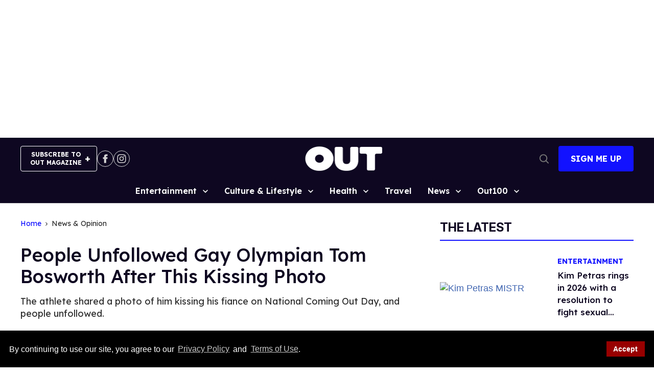

--- FILE ---
content_type: application/javascript; charset=utf-8
request_url: https://fundingchoicesmessages.google.com/f/AGSKWxVQMD6k1I4aWOyYcFvdXFm5V3m8L8WZcvbdhSLCnk2YrTwtrFB5q4WHcE2ifgm2EDomGAN9_6waogyHZOHZbSeNqLDhnMZERrZs_rBXfzPlbFcMqBpXlgzuEGxyqzroe6_GJP9PbTl55VvZX61Xc-OX703aDoo4L951hOH1d9aQTWGXfAusVUuNWsOs/_/adsco..ads9./jsad.php_468x60px__adv/leaderboard_
body_size: -1292
content:
window['1bdd8dbd-ca07-4d40-bcc8-3d2d0b33be37'] = true;